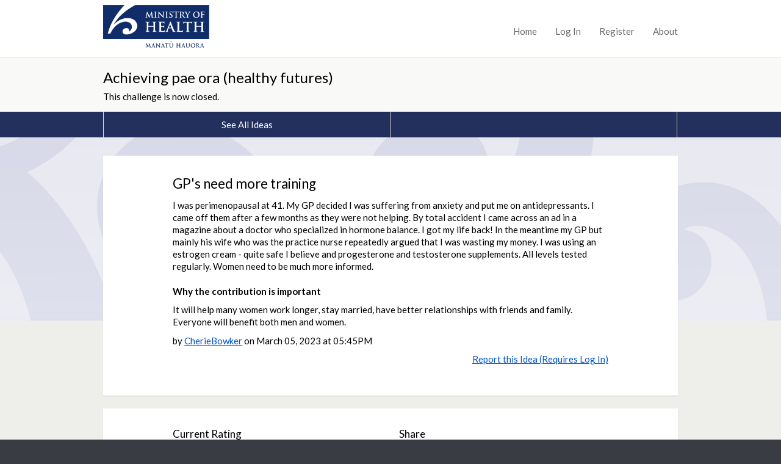

--- FILE ---
content_type: text/html;charset=utf-8
request_url: https://tatou.health.govt.nz/achieving-pae-ora-healthy-future/gps-need-more-training/
body_size: 5409
content:
<!DOCTYPE html>
<html lang="en">
<head>
<base href="https://tatou.health.govt.nz/achieving-pae-ora-healthy-future/gps-need-more-training/" />

    <meta http-equiv="Content-Type" content="text/html; charset=UTF-8">
    <meta name="viewport" content="width=device-width, initial-scale=1">
    <title>GP's need more training  — New Zealand Ministry of Health Dialogue</title>

    
    <link href="https://fonts.googleapis.com/css?family=Lato:400,300,700,400italic" rel="stylesheet" type="text/css">

    <link type="text/css" href="/++theme++dialogue.theme.composite/public/resources/dlb-public-ui/css/bootstrap.css" rel="stylesheet">
    <!-- import dlb-public-ui css after bootstrap and any plugins to allow for common case of over-riding their styles -->
    <link type="text/css" href="/++theme++dialogue.theme.composite/public/resources/dlb-public-ui/scss/dlb-public.scss" rel="stylesheet">
    <!-- import dialogue UI after dlb-public-ui to allow for uncommon case of over-riding dlb-public-ui styles -->
    <link type="text/css" href="/++theme++dialogue.theme.composite/public/resources/scss/dialogue-public-ui.scss?334a0f2d27f13687272fb2e1eaa8f0b18eb89148" rel="stylesheet">

    <!--html5shiv enables html5 elements in IE 8 and older -->
    <!--[if lt IE 9]>
        <script src="/++theme++dialogue.theme.composite/public/resources/libraries/html5shiv/dist/html5shiv.min.js"></script>
    <![endif]-->

    <!--Font Awesome-->
    <link rel="stylesheet" href="/++theme++dialogue.theme.composite/public/resources/dlb-public-ui/libraries/font-awesome/css/font-awesome.min.css">
    <!--/Font Awesome-->

    <!-- jQuery -->
    <script type="text/javascript" src="/++theme++dialogue.theme.composite/public/resources/dlb-public-ui/libraries/jquery/jquery.min.js"></script>
    <!--/jQuery -->

    <!-- Bootstrap JS Components -->
    <script type="text/javascript" src="/++theme++dialogue.theme.composite/public/resources/dlb-public-ui/libraries/bootstrap-5.3.1/dist/js/bootstrap.min.js"></script>
    <!--/Bootstrap JS Components -->

    <!-- Plone JS dependencies, add other plugins / deps as required.
          A list of files you may possibly need to include here follows (from the Demo site):
            - ++resource++plone.app.jquerytools.js
            - ++resource++plone.app.jquerytools.dateinput.js
            - ++resource++plone.app.jquerytools.overlayhelpers.js
            - ++resource++plone.app.jquerytools.form.js
            - register_function.js
            - plone_javascript_variables.js
            - nodeutilities.js
            - cookie_functions.js
            - modernizr.js
            - ++resource++search.js
            - select_all.js
            - jquery.highlightsearchterms.js
            - collapsibleformfields.js -->

    <!--/Plone JS -->

    <!-- JS vars are needed for, at the very least, the embedder madness -->
    <script type="text/javascript" src="/portal_javascripts/plone_javascript_variables.js"></script>


    <link rel="apple-touch-icon" sizes="57x57" href="/++theme++dialogue.theme.composite/public/resources/favicons/apple-touch-icon-57x57.png">
    <link rel="apple-touch-icon" sizes="60x60" href="/++theme++dialogue.theme.composite/public/resources/favicons/apple-touch-icon-60x60.png">
    <link rel="apple-touch-icon" sizes="72x72" href="/++theme++dialogue.theme.composite/public/resources/favicons/apple-touch-icon-72x72.png">
    <link rel="apple-touch-icon" sizes="76x76" href="/++theme++dialogue.theme.composite/public/resources/favicons/apple-touch-icon-76x76.png">
    <link rel="apple-touch-icon" sizes="114x114" href="/++theme++dialogue.theme.composite/public/resources/favicons/apple-touch-icon-114x114.png">
    <link rel="apple-touch-icon" sizes="120x120" href="/++theme++dialogue.theme.composite/public/resources/favicons/apple-touch-icon-120x120.png">
    <link rel="apple-touch-icon" sizes="144x144" href="/++theme++dialogue.theme.composite/public/resources/favicons/apple-touch-icon-144x144.png">
    <link rel="apple-touch-icon" sizes="152x152" href="/++theme++dialogue.theme.composite/public/resources/favicons/apple-touch-icon-152x152.png">
    <link rel="apple-touch-icon" sizes="180x180" href="/++theme++dialogue.theme.composite/public/resources/favicons/apple-touch-icon-180x180.png">
    <link rel="icon" type="image/png" href="/++theme++dialogue.theme.composite/public/resources/favicons/favicon-32x32.png" sizes="32x32">
    <link rel="icon" type="image/png" href="/++theme++dialogue.theme.composite/public/resources/favicons/android-chrome-192x192.png" sizes="192x192">
    <link rel="icon" type="image/png" href="/++theme++dialogue.theme.composite/public/resources/favicons/favicon-96x96.png" sizes="96x96">
    <link rel="icon" type="image/png" href="/++theme++dialogue.theme.composite/public/resources/favicons/favicon-16x16.png" sizes="16x16">
    <link rel="manifest" href="/++theme++dialogue.theme.composite/public/resources/favicons/manifest.json">
    <meta name="msapplication-TileColor" content="#63ccff">
    <meta name="msapplication-TileImage" content="resources/favicons/mstile-144x144.png">
    <meta name="theme-color" content="#ffffff">

    
    <script type="text/javascript" src="/portal_javascripts/++resource++plone.formwidget.recaptcha/recaptcha_ajax.js"></script>
    <script type="text/javascript" src="/portal_javascripts/++resource++select_other_widget.js"></script>
    

    
    <script type="text/javascript" src="/portal_javascripts/ckeditor_vars.js"></script>
    <script type="text/javascript" src="/portal_javascripts/++resource++ckeditor/ckeditor.js"></script>
    <script type="text/javascript" src="/portal_javascripts/++resource++dialogue_ckeditor_for_plone/ckeditor_plone.js"></script>
    
    <script type="text/javascript" src="/++theme++dialogue.theme.composite/public/resources/js/dialogue.js?334a0f2d27f13687272fb2e1eaa8f0b18eb89148"></script>
    <script type="text/javascript" src="/++theme++dialogue.theme.composite/public/resources/js/tr_safe_embed.js"></script>
    <script type="text/javascript" src="/++theme++dialogue.theme.composite/public/resources/js/jquery.autoellipsis-1.0.10.min.js"></script>
    <script type="text/javascript" src="/++theme++dialogue.theme.composite/public/resources/js/fluid-resize.js"></script>

    
    
        <!-- Moderation Report JS -->
        <script type="text/javascript" src="/++resource++report_comment_to_moderator.js"></script>
    

    


<link id="session-refresh" rel="stylesheet" href="https://tatou.health.govt.nz/acl_users/session/refresh?session_refresh=true&amp;type=css"></head>

<body><div id="skip" style="background-color: white;">
        <a href="#page-content-wrapper">Skip to Main Content</a>
    </div><!-- inline styles on global-wrapper however are hax of sticky footers from dlb-admin-ui.  Do we want sticky footers?--><div id="global-wrapper"><!-- footer goes outside this for sticky footer support -->
        
        <nav class="navbar navbar-expand-md border-bottom bg-white mb-0" id="global-nav">
            <div class="container-fluid">
                <div class="navbar-brand d-flex flex-grow-1 flex-md-grow-0">
                    <div class="row flex-grow-1 py-2 py-md-0">
                        <div class="col-md-8 mb-md-2 py-lg-1">
                            <div class="navbar-header d-flex justify-content-between">
                                <div id="global-nav-main-heading">
                                    <a href="https://tatou.health.govt.nz" id="global-nav-site-title">
                                        <img src="https://tatou.health.govt.nz/dialogue_custom_logo" alt="New Zealand Ministry of Health logo">
                                    </a>
                                </div>
                                <button class="navbar-toggler p-3 d-md-none align-self-center" data-bs-toggle="collapse" data-bs-target="#global-navbar-collapse" aria-expanded="false" aria-controls="global-navbar-collapse">
                                    <span class="visually-hidden">Toggle navigation</span>
                                    <span class="fa fa-caret-down"></span>
                                    <span>Menu</span>
                                </button>
                            </div>
                        </div>
                    </div>
                </div>
                <div class="collapse navbar-collapse justify-content-end px-2 px-md-3 mt-md-2 px-lg-0" id="global-navbar-collapse">
                    <ul class="navbar-nav">
    <li data-theme="public" id="top-nav-public-homepage-link"><a class="d-inline-block p-3" href="https://tatou.health.govt.nz">Home</a></li>

    

  

  

  

  

  

  

  

  <li><a class="d-inline-block p-3" rel="nofollow" href="https://tatou.health.govt.nz/login">Log In</a></li>

  <li><a class="d-inline-block p-3" rel="nofollow" href="https://tatou.health.govt.nz/@@register">Register</a></li>

  <li data-theme="public"><a class="d-inline-block p-3" href="https://tatou.health.govt.nz/about_the_dialogue">About</a></li>
</ul>
                </div>
            </div>
        </nav>
        <nav id="challenge-nav" class="dialogue-navbar dialogue-navbar-secondary">
            <div class="container-fluid">
                <div class="row">
                    <h1 class="dialogue-navbar-heading">
                        <a href="https://tatou.health.govt.nz/achieving-pae-ora-healthy-future#idea-count-container" id="discussion-name">
				Achieving pae ora (healthy futures)
			</a>
                    </h1>
                    <p class="dialogue-navbar-challenge-closed">This challenge is now closed.</p>
                </div>
            </div>
            <div class="dss-navbar-btn-group-container">
                <div>
                    <div class="container-fluid">
                        <div class="row">
                            <div class="dss-navbar-btn-group-container-inner m-0">
                                <div class="dss-navbar-btn-group">
                                    
                                    <a href="https://tatou.health.govt.nz/achieving-pae-ora-healthy-future#idea-count-container" id="challenge-view-all-ideas" class="dss-btn dss-btn-primary border-start-0">
                                        See All Ideas
                                    </a>
                                    
                                    <p aria-hidden="true" class="dss-btn dss-btn-primary bg-transparent" id="challenge-placeholder-button">
                                             
                                    </p>
                                </div>
                            </div>
                        </div>
                    </div>
                </div>
            </div>
        </nav>
        
        <div id="page-content-wrapper" class="page-content-wrapper" tabindex="-1">
            
        <div class="dialogue-hero-unit dialogue-hero-unit-fixed"></div>
        <div class="dialogue-hero-unit-following">
            <div class="container-fluid">
                <div class="dss-panel dss-panel-drop-shadow dss-panel-haircut">
                    <div class="row">
                        <div class="col-lg-10 offset-lg-1">
                            <h1>
            
            GP's need more training 
        </h1>
                            <div data-theme-name="idea-content"><div class="idea-summary" data-content="what"><p>I was perimenopausal at 41. My GP decided I was suffering from anxiety and put me on antidepressants. I came off them after a few months as they were not helping. By total accident I came across an ad in a magazine about a doctor who specialized in hormone balance. I got my life back! In the meantime my GP but mainly his wife who was the practice nurse repeatedly argued that I was wasting my money. I was using an estrogen cream - quite safe I believe and progesterone and testosterone supplements. All levels tested regularly. Women need to be much more informed. </p>
</div><h2 data-content="why-heading">Why the contribution is important</h2><div class="idea-summary" data-content="why"><p>It will help many women work longer, stay married, have better relationships with friends and family.  Everyone will benefit both men and women. </p>
</div></div>
                            <p id="byline">
                by <a class="idea-author" rel="nofollow" href="https://tatou.health.govt.nz/author/CherieBowker">CherieBowker</a>
                on <span class="idea-creationdate">March 05, 2023 at 05:45PM</span>
            </p>
                            <div class="text-end" id="report-this-idea-widget-container">
                                <p id="report_link_p">
		
		<a id="login_to_report_link" rel="nofollow" href="https://tatou.health.govt.nz/achieving-pae-ora-healthy-future/gps-need-more-training/login"><i class="icon-warning-sign"></i> Report this Idea (Requires Log In)</a>
	</p>
                                <script type="text/javascript" src="/++resource++report_to_moderator.js"></script>
                            </div>
                        </div>
                 </div>
                </div>
            </div>
            <div class="container-fluid">
                <div class="dss-panel dss-panel-drop-shadow dss-panel-haircut">
                    <div class="row">
                        <div class="col-lg-5 offset-lg-1">
                            <div id="rating-widget">

<div class="UserRatings"><div class="Rating kssattr-category-opsuite_rating" id="rating-stars-view-opsuite_rating">
<div aria-live="assertive" class="visually-hidden" id="rating-status"></div>
<div class="AverageRating">
    <h2>Current Rating</h2>
    <div class="star-rating" style="width:125px">
        <div style="width:100.0%"></div>
    </div>
    <div class="RatingWrapper">

            
            
    </div>


    <div class="RatingWrapper">
        <span class="RatingTitle">Average rating: </span>
        <span class="VoteCount">5.0</span>
    </div>
    <div class="RatingWrapper">
        <span class="RatingTitle">Based on: </span>
        <span class="VoteCount">
            6 votes
        </span>
    </div>
</div>





</div>
</div>
</div>
                        </div>
                        <div class="col-lg-5">
                            <div id="sharing-widget">
    <h2>Share</h2>


    
        <a href="http://twitter.com/share?url=https%3A%2F%2Ftatou.health.govt.nz%2Fachieving-pae-ora-healthy-future%2Fgps-need-more-training&amp;text=Check+out+this+idea+from+%23T%C4%81tou%3A" title="Share on Twitter" target="_blank">
            <i class="fa fa-twitter-square" style="font-size: 3em; color: #00aced"></i><span class="visually-hidden">Share on Twitter</span></a>
    

    
        <a href="https://www.facebook.com/sharer/sharer.php?u=https%3A%2F%2Ftatou.health.govt.nz%2Fachieving-pae-ora-healthy-future%2Fgps-need-more-training" title="Share on Facebook" target="_blank">
            <i class="fa fa-facebook-square" style="font-size: 3em; color: #3b5998"></i><span class="visually-hidden">Share on Facebook</span></a>
    

    

    <br class="clear">
</div>
                        </div>
                    </div>
                </div>
            </div>
            <div class="container-fluid">
                <div class="dss-panel dss-panel-drop-shadow dss-panel-haircut">
                    <div class="row">
                        <div class="col-lg-10 offset-lg-1">
                            <div class="dialogue-comments-container">
                                <h2>Comments</h2>
                                <ul id="comments" class="list-unstyled"><li class="dialogue-comment">
                <h3>
        Posted by
        <a href="https://tatou.health.govt.nz/author/Melva">Melva</a>
        March 05, 2023 at 17:50
    </h3>

                
                

                <div>
                    <div class="commentBody">I can not stress more how incredibly under-resourced your GPs are across the motu when it comes to knowledge about how to manage menopause. The stories women share of being under-resourced by their GPs are awful. Check out the NZ menopause support groups on Facebook. This is a country-wide issue with women sharing proactive GP names in some sort of backroom self-education process so women are equipped to get the health care that should be standard in a developed country. </div>
                </div>

                <div>
                    <p class="reportCommentP">
        
        <a class="comment_flag" href="https://tatou.health.govt.nz/achieving-pae-ora-healthy-future/gps-need-more-training/login">Report this Comment (Requires Log In)</a>
    </p>
                </div>
            </li></ul>
                                <a id="login-to-add-comments" rel="nofollow" href="login_form">Log in or register to add comments and rate ideas</a>
                                
                                <br>
                            </div>
                        </div>
                    </div>
                    <div class="row" id="tags">
                        <div class="col-lg-10 offset-lg-1">
                            <h2>Idea topics</h2>
                            <ul id="idea-topics" class="list-unstyled list-inline dialogue-idea-topics"><li class="list-inline-item"><a class="" href="https://tatou.health.govt.nz/achieving-pae-ora-healthy-future/@@search?Subject=womens%20health">womens health</a></li><li class="list-inline-item"><a class="" href="https://tatou.health.govt.nz/achieving-pae-ora-healthy-future/@@search?Subject=menopause">menopause</a></li><li class="list-inline-item"><a class="" href="https://tatou.health.govt.nz/achieving-pae-ora-healthy-future/@@search?Subject=general%20practice">general practice</a></li></ul>
                        </div>
                    </div>
                </div>
            </div>
        </div>
    
        </div>
    </div><div id="global-footer-wrapper">
        <div id="global-footer" class="container-fluid">
            <div class="row">
                <div class="col-sm-6">
                    <ul id="footer-links-general" class="list-inline"><li class="list-inline-item" id="siteaction-contact"><a href="https://tatou.health.govt.nz/contact-info" title="Contact">Contact</a></li><li class="list-inline-item" id="siteaction-about_the_dialogue"><a href="https://tatou.health.govt.nz/about_the_dialogue" title="About">About</a></li><li class="list-inline-item" id="siteaction-how_to_use_this_site"><a href="https://tatou.health.govt.nz/how_to_use_this_site" title="How to Use This Site">How to Use This Site</a></li></ul>
                </div>
                <div class="col-sm-6 text-end">
                    <ul id="footer-links-policies" class="list-inline"><!-- Drop site setup link because we don't want it --><li class="list-inline-item" id="siteaction-accessibility_policy"><a href="https://tatou.health.govt.nz/accessibility_policy" title="Accessibility">Accessibility</a></li><li class="list-inline-item" id="siteaction-privacy_policy"><a href="https://tatou.health.govt.nz/privacy_policy" title="Privacy">Privacy</a></li><li class="list-inline-item" id="siteaction-cookie_policy"><a href="https://tatou.health.govt.nz/cookies" title="Cookies">Cookies</a></li><li class="list-inline-item" id="siteaction-moderation_policy"><a href="https://tatou.health.govt.nz/moderation_policy" title="Moderation Policy">Moderation Policy</a></li><li class="list-inline-item" id="siteaction-terms_of_use"><a href="https://tatou.health.govt.nz/terms_of_use" title="Terms of Use">Terms of Use</a></li></ul>
                </div>
            </div>
            <div class="row">
                <div class="col-sm-6">
                    <span id="dialogue-footer-logo">
                        <a href="http://www.dialogue-app.com">Dialogue</a> from <a href="http://www.delib.net">Delib</a>
                    </span>
                </div>
            </div>
        </div>
    </div><script type="text/javascript">
        function update_ellipses() {
            jQuery(".dialogue-idea-card a").ellipsis();
        }

        $(function() {
            update_ellipses();
        });

        var _resize_timer;
        $(window).resize(function() {
            clearTimeout(_resize_timer);
            _resize_timer = setTimeout(update_ellipses,100);
        });

        $(function() {

            jQuery('form input[type=submit]').click(function(event) {
                jQuery("input[type=submit][data-submitted=true]").removeAttr('data-submitted');
                jQuery(event.target).attr('data-submitted',true);
            });

            jQuery('form').submit(function(event){

                var button = jQuery("input[type=submit][data-submitted=true]");

                if (typeof button != 'undefined') {
                    button.attr('disabled',true);

                    var element = document.createElement('input')
                    element.setAttribute('type','hidden')
                    element.setAttribute('name',button.attr('name'));
                    element.setAttribute('value',button.attr('value'))

                    jQuery(event.target).append(element);
                }

            });
        });
    </script><script id="tr_auto_embed_flag" type="text/javascript">var tr_auto_embed = true;</script><!-- Google tag (gtag.js) --> <script async src="https://www.googletagmanager.com/gtag/js?id=G-7F95QWB1KC"></script> <script> window.dataLayer = window.dataLayer || []; function gtag(){dataLayer.push(arguments);} gtag('js', new Date()); gtag('config', 'G-7F95QWB1KC'); </script></body>
</html>


--- FILE ---
content_type: text/css; charset=utf-8
request_url: https://tatou.health.govt.nz/++theme++dialogue.theme.composite/public/resources/scss/dialogue-public-ui.scss?334a0f2d27f13687272fb2e1eaa8f0b18eb89148
body_size: 5407
content:
a {
  --bs-link-opacity: 1;
  --bs-link-color-rgb: 0, 85, 204;
}
a:hover {
  --bs-link-color-rgb: 0, 106, 255;
}

:root {
  --bs-border-color: #7a7a80;
  --bs-form-feedback-invalid-color: #a94442;
}

.row {
  --bs-gutter-x: 1.875rem;
}

.navbar {
  --bs-navbar-color: #333;
  --bs-navbar-hover-color: #333;
  --bs-navbar-toggler-font-size: 1rem;
  --bs-navbar-padding-y: 0;
  --bs-navbar-active-color: #555;
  --bs-navbar-nav-link-padding-x: .9375rem;
  margin-bottom: 1.375rem;
  min-height: 3.125rem;
  border-bottom: 1px solid transparent;
}

.dss-navbar {
  background-color: #f8f8f8;
}

.navbar-nav {
  --bs-nav-link-padding-y: 0.875rem;
}

.navbar-nav .nav-link.active, .navbar-nav .nav-link.show {
  color: var(--bs-navbar-active-color);
}

.navbar-brand {
  color: var(--bs-navbar-color);
}

.navbar-nav .active {
  background-color: #eee;
}

@media (max-width: 767.98px) {
  .navbar-collapse {
    border-top: 1px solid #eee;
  }
}

/*

Colours
boxout-background : #BDD6E4;

lt grey:#CDCDCD
dk grey:#B7B7B7

*/
:root {
  --bs-danger-rgb: 125, 27, 19;
  --bs-border-color: #e7e7e7;
}

html {
  font-size: 0.9375em;
}

h1 {
  font-size: 1.5em;
}

h2 {
  font-size: 1.15em;
}

h3, h4, h5, h6 {
  font-size: 1em;
}

.portalMessage {
  background-color: #000;
  border-color: #ffffff;
  border-radius: 2px;
  padding: 5px;
  padding-left: 10px;
  margin-top: 5px;
  margin-bottom: 5px;
  color: #ffffff;
}

portalMessage.error {
  background-color: #990000;
  color: #ffffff;
}

.template-opsuite-discussion-idea .fieldErrorBox .error,
.template-opsuite-discussion-consultation .fieldErrorBox .error {
  background-color: #990000;
  color: #FFFFFF;
  font-size: 0.72em;
  font-style: italic;
  margin: 0.2em 0;
  padding: 0.1em 0.3em;
  font-weight: bold;
}

.portalMessage dt {
  display: none;
}

.dialogue-challenge-list > li {
  display: list-item;
  margin-bottom: 10px;
  padding-left: 40px;
  padding-right: 40px;
  padding-top: 10px;
  padding-bottom: 20px;
  box-shadow: 0px 1px 1px rgba(0, 0, 0, 0.15);
  background-position: initial;
  background-color: #fff;
}
.dialogue-challenge-list a.discussion-title, .dialogue-challenge-list span.discussion-title {
  text-decoration: none;
  color: #23305D;
}
.dialogue-challenge-list a.discussion-title:hover, .dialogue-challenge-list span.discussion-title:hover {
  text-decoration: underline;
}
.dialogue-challenge-list .dialogue-challenge-list-get-involved {
  margin-top: 25px;
}
.dialogue-challenge-list p.discussion-summary {
  color: black;
}

.dialogue-comment {
  padding-top: 10px;
  padding-bottom: 20px;
  border-bottom: solid 1px #DDDFD8;
}
.dialogue-comment:first-of-type {
  margin-top: 15px;
  border-top: solid 1px #DDDFD8;
}

#user-comments-wrapper .comment-moderation-notice {
  color: #6a6a6a;
}

.discussion {
  width: 530px;
  float: left;
  margin: 1em 0 0 0;
}

.comment {
  background-color: #eee;
  padding: 1em;
  padding-bottom: 0.5em;
  margin-bottom: 1em;
  border-color: #ffffff;
  border-radius: 4px;
  overflow: hidden;
}

p.comment-rejected-notice {
  font-weight: bold;
}

.commentImage {
  float: right;
  margin: 1em;
}

.documentByLine {
  font-size: 0.9em;
  color: #696969;
  margin: -0.3em 0 0.5em 0;
}

.commentBody {
  font-size: 0.95em;
  margin-bottom: 30px;
}

.comment h3 {
  margin-top: 0;
}

.comment_flag {
  display: block;
  margin: 0;
  font-size: 0.9em;
}

a.comment_flag:link, a.comment_flag:visited {
  color: #696969;
}
a.comment_flag:hover {
  color: #005EA5;
}

span.reportCommentThanks, span.reportCommentSorry {
  background: none repeat scroll 0 0 white;
  border: 1px dashed #557539;
  color: #557539;
  padding: 10px;
  width: 250px;
  margin-top: 2.5em;
  display: block;
}

span.reportCommentSorry {
  border: 1px dashed red;
  color: red;
}

#add-comment-form {
  padding: 1em;
  border: 1px solid #d9d9d9;
  border-radius: 4px;
  background: #fafafa;
}

#add-comment-form legend {
  color: #434343;
  font-size: 1.25em;
  font-weight: bold;
  margin-bottom: 0.5em;
}

#add-comment-form .form-actions {
  margin-top: 1em;
}

/* ~ Home page */
#embedded-video {
  float: right;
  margin: 0 1em 1em;
}

/* cookie-proof embed stuff */
div.tr-embed {
  border: 3px solid #EEE;
  background: url("../img/stripes.gif");
  padding: 1em;
  margin: 1em 0;
}

#tr-embed-header {
  position: fixed;
  left: 0;
  background: #FFE13E;
  opacity: 0.8;
  color: #000;
  text-align: center;
  width: 100%;
  z-index: 9999;
  padding: 0.2em;
}
#tr-embed-header input#tr-embed-save {
  margin-left: 10px;
  margin-right: 5px;
}
#tr-embed-header input#tr-embed-save + label {
  margin-right: 5px;
}

a.tr-embed-moreinfo-link {
  margin-left: 1em;
  outline: none !important;
}

div.tr-embed-moreinfo {
  background: #DDD;
  padding: 1em;
  margin-top: 1em;
}

/* twitter feed */
.portletTwitterPortlet dd {
  margin-bottom: 1em;
  font-size: 0.95em;
  line-height: 1.3em;
}

.portletTwitterPortlet .portletItemDetails {
  color: #999999;
  font-size: 0.9em;
  line-height: 1.3em;
  display: block;
}

#dialogue-footer-logo {
  background-image: url(../img/dialogue_icon_64px.png);
  background-repeat: no-repeat;
  padding-left: 22px;
  background-size: 16px 16px;
  background-position: 0 3px;
}

#global-footer .list-inline-item {
  margin-right: 0.66rem;
}

.dialogue-form-container {
  margin-top: 10px;
  margin-bottom: 20px;
  padding-top: 20px;
  padding-bottom: 30px;
}

.form-error, .form-success {
  color: white;
  padding: 15px 30px;
  margin-bottom: 1.5em;
}

.form-error {
  background: #800a08;
}

.form-success {
  background: #40801a;
}

.global-logo {
  max-width: 100px;
  margin-bottom: 10px;
}
@media (min-width: 768px) {
  .global-logo {
    margin-top: 10px;
    margin-bottom: 40px;
  }
}

.navbar-nav a {
  color: #6a6a6a;
}

.navbar-nav li:last-child a {
  margin-right: -1rem;
}

#challenge-nav .dss-btn-primary {
  background-image: none;
}

#global-nav-main-heading img:not(.global-logo), #global-nav-main-heading.customised img:not(.global-logo) {
  width: auto;
  height: auto;
  max-height: 70px;
  max-width: 320px;
}

.dialogue-idea-card {
  background: white;
  position: relative;
  box-shadow: 0 1px 1px 0 rgba(0, 0, 0, 0.1);
  height: 176px;
  margin-top: 12px;
  margin-bottom: 12px;
  padding: 0;
  border-left: solid 2px #1c2d42;
}
.dialogue-idea-card .dialogue-idea-card-title {
  font-size: 20px;
  line-height: 27px;
  margin: 0;
  padding-left: 21px;
  padding-right: 21px;
  padding-top: 12px;
  padding-bottom: 12px;
}
.dialogue-idea-card .dialogue-idea-card-title a {
  color: #23305D;
  text-decoration: none;
  max-height: 54px;
  overflow: hidden;
  display: inline-block;
}
.dialogue-idea-card .dialogue-idea-card-title a:hover {
  text-decoration: underline;
}
.dialogue-idea-card .dialogue-idea-card-metadata {
  position: absolute;
  bottom: 0px;
  left: 0;
  width: 100%;
}
.dialogue-idea-card .dialogue-idea-card-rating {
  display: inline-block;
  position: absolute;
  bottom: 46px;
  padding-left: 21px;
  font-size: 13px;
  color: #6A6A6A;
}
.dialogue-idea-card .dialogue-idea-card-comment-count {
  display: inline-block;
  position: absolute;
  right: 0;
  bottom: 46px;
  padding-right: 21px;
  font-size: 13px;
  color: #6A6A6A;
}
.dialogue-idea-card .idea-moderation-notice {
  display: inline-block;
  position: absolute;
  bottom: 46px;
  padding-left: 21px;
  font-size: 13px;
  color: #6A6A6A;
  margin: 0px;
}
.dialogue-idea-card .dialogue-idea-card-dateline {
  border-top: solid 1px #EAEAE9;
  display: block;
  padding-left: 21px;
  padding-right: 21px;
  padding-top: 6px;
  padding-bottom: 6px;
  height: 32px;
  font-size: 13px;
  color: #6A6A6A;
}
.dialogue-idea-card .dialogue-idea-card-add-idea {
  position: absolute;
  top: 43px;
  width: 100%;
  margin: 0;
  text-align: center;
}
.dialogue-idea-card .dialogue-idea-card-add-idea .dialogue-idea-card-add-idea-icon-large {
  font-size: 52px;
  margin-bottom: 13px;
}
.dialogue-idea-card .dialogue-idea-card-add-idea a {
  color: #23305D;
  font-size: 20px;
  text-decoration: none;
}
.dialogue-idea-card .dialogue-idea-card-add-idea a:hover {
  text-decoration: underline;
}

ul#ideas {
  padding-top: 5px;
  padding-bottom: 10px;
}

.dialogue-idea-topics > li {
  margin-bottom: 5px;
}
.dialogue-idea-topics a {
  display: inline-block;
  border: 1px solid #23305D;
  padding: 1rem 2rem;
  color: #23305D;
  text-decoration: none;
}

.UserRating input {
  border: none;
  background: url([data-uri]) no-repeat 50% 50%;
}

.star-rating li {
  position: absolute;
  top: 0;
  left: 0;
  height: 25px;
}

.star-rating input {
  text-indent: -1000em;
  padding: 0;
  margin: 0;
  margin-top: -5px; /* Not sure where this is coming from! */
  width: 100%;
}

.star-rating input:hover,
.star-rating input:active,
.star-rating input:focus {
  background-position: left -25px;
}

.star-rating input:hover,
.star-rating input:active,
.star-rating input:focus,
.star-rating .current-rating {
  background: url(/++theme++dialogue.theme.composite/public/resources/img/star_t.png) left -25px repeat-x;
}

.star-rating {
  width: 125px;
  height: 25px;
  padding-left: 0;
  list-style: none;
  position: relative;
  background: url(/++theme++dialogue.theme.composite/public/resources/img/star_t.png) left top repeat-x;
}

.UserRating .DeleteRating {
  margin: 0;
  padding: 0;
  display: inline-block;
}

.UserRating input.DeleteRating {
  color: #005EA5;
  cursor: pointer;
}
.UserRating input.DeleteRating:hover {
  text-decoration: underline;
}

div.star-rating div {
  background: url(/++theme++dialogue.theme.composite/public/resources/img/star_t.png) left -75px repeat-x;
  overflow: visible;
  height: 25px;
}

div.star-rating {
  overflow: hidden;
  margin: 0.6em 0.5em 10px 0;
  font-size: 0.8em;
  width: 220px;
  text-align: center;
  text-align: left;
}

#add-rating {
  position: relative;
}

#add-rating-working {
  position: absolute;
  position: absolute;
  top: 0px;
  left: 0px;
  background: rgba(255, 255, 255, 0.7);
  padding-left: 50px;
  padding-right: 50px;
  z-index: 200;
}

#idea-count-container {
  border-bottom: solid 1px #ccc;
  padding-top: 12px;
}

#search-controls-trigger {
  padding-top: 20px;
}

.dialogue-search-controls-container {
  position: fixed;
  top: 0;
  bottom: 0;
  right: 0;
  width: 320px;
  padding: 20px;
  z-index: 9999;
  background: #DDDFD8;
  overflow-y: scroll;
  box-shadow: -1px 0 1px #aaa;
}
.dialogue-search-controls-container .LSBox label {
  margin-bottom: 5px;
  font-size: 13px;
  display: block;
}
.dialogue-search-controls-container .LSBox #searchGadget {
  width: 100%;
  display: block;
  margin-left: 0;
  margin-right: 0;
  border: solid 1px #7a7a80;
}
.dialogue-search-controls-container .LSBox #searchGadget + input[type=submit] {
  width: 100%;
  display: block;
  margin-left: 0;
  margin-right: 0;
  margin-top: 5px;
  padding: 0;
  height: 44px;
}

.dialogue-search-controls-btn-close {
  background: none;
  border: none;
  padding: 0;
  margin: 5px 0;
}

.dialogue-search-controls-topic-heading {
  font-size: 13px;
  margin-bottom: 5px;
}

.dialogue-search-controls-topic-list > li a {
  display: block;
  text-align: center;
  background: white;
  padding: 10px;
  margin-bottom: 5px;
  text-decoration: none;
  box-shadow: 0 1px 1px rgba(0, 0, 0, 0.2);
}

#skip a,
#skip a:hover,
#skip a:visited {
  position: absolute;
  left: 0px;
  top: -500px;
  width: 1px;
  height: 1px;
  overflow: hidden;
  color: rgb(26, 13, 171);
}

#skip a:active,
#skip a:focus {
  position: static;
  width: auto;
  height: auto;
  padding: 20px;
  display: block;
  text-align: center;
  color: rgb(26, 13, 171);
}

/* Cookie Policy table */
table#da-cookie-table {
  border: 1px solid #CDCDCD;
}

#da-cookie-table th {
  background: #EEEEEE;
  font-weight: bold;
  padding-left: 1em;
  text-align: center;
}

#da-cookie-table tbody tr {
  border-top: 1px dashed #E5E5E5;
}

#da-cookie-table td {
  padding: 1em;
}

#user-profile-nav {
  padding-bottom: 10px;
}

#user-profile-nav-actions {
  margin-top: 5px;
  margin-bottom: 10px;
}

#profile-details-card {
  -moz-border-radius: 1em;
  -o-border-radius: 1em;
  -webkit-border-radius: 1em;
  background-color: #EFEFFF;
  width: 617px;
  overflow: hidden;
  margin-bottom: 2em;
}

#profile-details-card dl {
  padding: 1em 1em 0.5em 1em;
}

.profile-user-details-full dd {
  font-weight: bold;
  margin: 0 0 0.5em 0;
}

.portrait-frame {
  border: 1px solid #B5B0B7;
  display: block;
  float: right;
  margin: 20px;
  padding: 10px;
  background-color: #fff;
}

/* ~Profile */
body.template-author #main-heading a, body.template-personal-information #main-heading a {
  float: right;
  padding-top: 1em;
  text-decoration: underline;
  margin-left: 10px;
}

body.template-author #main-heading,
body.template-personal-information #main-heading,
body.template-personal-information #main-contents {
  width: 617px;
}

body.template-author .portalMessage,
body.template-personal-information .portalMessage {
  width: 600px;
}

body.template-personal-information input, body.template-personal-information select {
  margin-right: 0.5em;
}

.widget-container {
  background: #fff;
  padding-top: 50px;
  padding-bottom: 50px;
  min-height: 100px;
  margin-bottom: -80px;
}

.fieldErrorBox {
  float: right;
}

.text-widget, .password-widget {
  display: block;
}
@media screen and (min-width: 768px) {
  .text-widget, .password-widget {
    width: 65%;
  }
}
@media screen and (max-width: 768px) {
  .text-widget, .password-widget {
    width: 100%;
  }
}

/* ~ Submit an Idea */
#portlet-add dt {
  display: none;
}

#portlet-add-idea .links li {
  overflow: hidden;
}

input[type=text], input[type=password],
#mail_password #userid {
  height: 44px;
  border: solid 1px #7a7a80;
  border-radius: 2px;
  padding-left: 0.8em;
  box-shadow: inset 0 1px 1px 0px rgba(0, 0, 0, 0.09);
}

textarea {
  border: solid 1px #7a7a80;
  border-radius: 2px;
  padding-left: 0.8em;
  padding-top: 0.8em;
  padding-bottom: 0.8em;
  box-shadow: inset 0 1px 1px 0px rgba(0, 0, 0, 0.09);
}

input#form-widgets-title {
  font-size: 160%;
  font-weight: normal;
  width: 99%;
}

input, Select, button {
  font-size: 1em;
}

label {
  margin-bottom: 0;
}

form .error input[type=text], form .error input[type=password], form .error #mail_password #userid, form .error textarea {
  border-color: #de9c9b;
  background: #FEFAFB;
}
form .error div.formHelp + div {
  display: none;
}
form .error div.formHelp {
  color: #990000;
}

textarea {
  width: 100%;
}

.field {
  margin-bottom: 30px;
}

.formControls, .form-actions {
  text-align: right;
}

#search .searchButton {
  border: medium none;
  padding: 0;
  color: #636363;
  font-weight: bold;
  background-color: transparent;
  margin-left: 0.3em;
}

#search .searchButton:hover {
  cursor: pointer;
}

#search input.inputLabelActive {
  color: #76797C;
}

.template-register #form-username,
.template-register #form-email {
  width: 204px;
}

.template-register #form-password,
.template-register #form-password_ctl {
  width: 84px;
}

.fieldRequired {
  color: #990000;
  font-size: 0.8em;
}

.fieldErrorBox {
  color: #990000;
  font-size: 13px;
  line-height: 17px;
  display: inline-block;
}
@media screen and (min-width: 768px) {
  .fieldErrorBox {
    width: 30%;
  }
}
@media screen and (max-width: 768px) {
  .fieldErrorBox {
    width: 100%;
    margin-bottom: 3px;
  }
}

.errormessage {
  color: #990000;
}

.fieldOptional {
  font-size: 0.8em;
}

#moderation-viewlet form label {
  margin: 0 0.5em;
}

.formHelp {
  color: #6a6a6a;
  display: block;
  font-size: 13px;
  line-height: 17px;
  padding-top: 8px;
  margin-bottom: 5px;
}

#moderate-id {
  max-width: 550px;
}

/**/
/* Fix styles for form */
#formfield-form-pingback_url, #page #content #formfield-form-pingback_url,
#formfield-form-homepage,
#what-bees-make, #page #content #what-bees-make.field {
  display: none;
}

#login_form {
  max-width: 280px;
  margin-left: auto;
  margin-right: auto;
  padding-bottom: 30px;
}
#login_form .field {
  padding: 0;
  margin: 15px 0;
}
#login_form .field label {
  display: block;
  margin-bottom: 5px;
}
#login_form input {
  width: 100%;
}
#login_form .formControls {
  padding: 0;
  margin-top: 30px;
}
#login_form .formControls .dss-btn {
  margin: 0;
}

.kssattr-formname-register label {
  display: block;
}
.kssattr-formname-register .formControls .formHelp {
  text-align: left;
  margin-bottom: 29px;
}
@media screen and (min-width: 768px) {
  .kssattr-formname-register .formControls .formHelp {
    max-width: 72%;
  }
}
@media screen and (max-width: 768px) {
  .kssattr-formname-register .formControls .formHelp {
    max-width: 100%;
  }
}

.field span.option {
  position: relative;
}

.field span.option label {
  display: inline-block;
  margin-left: 1.2em;
}
.field span.option label .label, .field span.option label span {
  display: inline-block;
  line-height: 17px;
  font-size: 13px;
  font-weight: normal;
  color: #6A6A6A;
  white-space: normal;
  text-align: left;
}

.field span.option input.single-checkbox-widget {
  position: absolute;
  margin-top: 4px;
}

.field label, label {
  font-weight: normal;
}

.field .radio-widget {
  margin-right: 0.5em;
}

.kssattr-formname-change-password .error .formHelp {
  color: #990000;
}
.kssattr-formname-change-password .fieldErrorBox {
  display: none;
}

.kssattr-formname-personal-information label {
  display: block;
  margin-bottom: 5px;
}
.kssattr-formname-personal-information #formfield-form-can_contact label {
  margin-left: 19px;
}

form#mail_password label {
  display: block;
  margin-bottom: 5px;
}
form#mail_password .field input {
  display: block;
}
@media screen and (min-width: 768px) {
  form#mail_password .field input {
    width: 65%;
  }
}
@media screen and (max-width: 768px) {
  form#mail_password .field input {
    width: 100%;
  }
}

.kssattr-formname-opsuite\.discussion\.idea div.fieldErrorBox {
  float: none;
  display: block;
  margin-bottom: 5px;
}
.kssattr-formname-opsuite\.discussion\.idea .error #cke_form\.widgets\.idea, .kssattr-formname-opsuite\.discussion\.idea .error #cke_form\.widgets\.why {
  border: solid 1px #de9c9b;
}

.dss-nav-tabs .challenge-list-nav a {
  color: #000000;
  text-decoration: none;
  background-color: inherit;
}
.dss-nav-tabs .challenge-list-nav a:hover {
  background-color: inherit;
}
.dss-nav-tabs .challenge-list-nav.active a {
  color: white;
  cursor: default;
}

.facebookButtonLike {
  border: none;
}

#global-wrapper {
  margin-bottom: -36px;
  padding-bottom: 37px;
  background: #EEEFEB;
}

#dialogue-hub-overview {
  background: #fff;
  padding-top: 30px;
  padding-bottom: 50px;
}

.dialogue-navbar {
  margin-bottom: 0;
}
.dialogue-navbar.dialogue-navbar-secondary {
  background: rgba(255, 255, 255, 0.65);
  border-radius: 0;
  border: none;
}

.dialogue-navbar-heading {
  margin: 0;
}
@media screen and (max-width: 768px) {
  .dialogue-navbar-heading {
    font-size: 22px;
    margin-top: 10px;
    margin-bottom: 10px;
  }
}
@media screen and (min-width: 768px) {
  .dialogue-navbar-heading {
    font-size: 24px;
    margin-top: 15px;
    margin-bottom: 15px;
  }
}

@media screen and (max-width: 768px) {
  .dialogue-navbar-challenge-closed {
    margin-top: -5px;
    font-size: 13px;
  }
}
@media screen and (min-width: 768px) {
  .dialogue-navbar-challenge-closed {
    margin-top: -10px;
    margin-bottom: 15px;
    font-size: 15px;
  }
}

.dialogue-hero-unit {
  background-color: #0C1E34;
}
@media screen and (min-width: 768px) {
  .dialogue-hero-unit {
    background-image: url("https://tatou.health.govt.nz/admin_images/hp8557-dialogue-banner1.jpg");
    background-position: top center;
    background-size: 1500px 1650px;
    background-repeat: repeat;
  }
}
.dialogue-hero-unit.dialogue-hero-unit-fixed {
  height: 300px;
  width: 100%;
  position: absolute;
  top: 0;
  z-index: 0;
}
.dialogue-hero-unit.dialogue-hero-unit-fixed + div.dialogue-hero-unit-following {
  position: relative;
  padding-top: 30px;
}
.dialogue-hero-unit.dialogue-hero-unit-expanding {
  padding: 0;
}
.dialogue-hero-unit.dialogue-hero-unit-expanding-padding-top-20 {
  padding-top: 20px;
}
.dialogue-hero-unit.dialogue-hero-unit-expanding-padding-top-30 {
  padding-top: 30px;
}
.dialogue-hero-unit.dialogue-hero-unit-expanding-padding-bottom-10 {
  padding-bottom: 10px;
}
.dialogue-hero-unit.dialogue-hero-unit-expanding-padding-bottom-40 {
  padding-bottom: 40px;
}

a {
  text-decoration: underline;
}

#global-footer a {
  text-decoration: none;
}
#global-footer a:hover {
  text-decoration: underline;
}

.navbar-nav > li > a {
  text-decoration: none;
}

#discussion-name {
  color: #000;
  font-weight: normal;
  text-decoration: none;
}
#discussion-name:hover {
  text-decoration: underline;
}

.idea-summary + h2 {
  font-weight: bold;
  font-size: 15.2px;
}

#sort-links {
  padding-top: 15px;
}

.workflow-warning {
  border-left: 2px solid #a62616;
  background-color: #fce3e3;
  padding: 5px 20px;
  margin-top: 10px;
  margin-bottom: 15px;
  color: #a62616;
}
.workflow-warning h4 {
  color: #a62616;
}

.dialogue-callout {
  display: block;
  border-left: 2px solid #a62616;
  background-color: #fce3e3;
  padding: 10px 20px;
  margin-top: 10px;
  margin-bottom: 10px;
  color: #a62616;
}

#sharing-widget {
  width: 200px;
  height: 60px;
}

#challenge-placeholder-button.disabled {
  background: inherit;
  border-right: none;
  border-top: none;
  border-left-color: white;
  border-bottom: none;
  box-shadow: none;
  text-shadow: none;
}

#recaptcha_area, #recaptcha_table {
  table-layout: auto !important;
}

.recaptcha_is_showing_audio embed {
  height: 0;
  width: 0;
}

#recaptcha_table td {
  line-height: normal;
}

#recaptcha_area input[type=text] {
  display: inline-block !important;
  height: auto !important;
}

div.cke_chrome {
  border: none;
  padding: 0;
  background: transparent;
}

span.cke_top {
  background: transparent;
}

.field .cke_contents {
  border: 1px solid #7a7a80;
}

.field .cke_toolgroup {
  border: 1px solid #7a7a80;
}

.cke_dialog_body input.cke_dialog_ui_input_password, .cke_dialog_body input.cke_dialog_ui_input_text, .cke_dialog_body textarea.cke_dialog_ui_input_textarea, .cke_dialog_body select.cke_dialog_ui_input_select {
  border: 1px solid #7a7a80;
}

.dss-btn-group > .dss-btn {
  border-color: #304756;
}

.dss-btn-group > .dss-btn-active + .dss-btn {
  border-left: 1px solid;
}

a.dss-btn:focus:not(:focus-visible), input[type=button]:focus:not(:focus-visible), input[type=submit]:focus:not(:focus-visible) {
  @-tv-ignore start E914;
  outline: 0;
  @-tv-ignore end E914;
}


--- FILE ---
content_type: application/javascript
request_url: https://tatou.health.govt.nz/++resource++report_comment_to_moderator.js
body_size: 559
content:
(function(){

var rctm = (function(){
var confirmMessage = "An email will be sent notifying " +
	"the moderator of this comment.";
var thanksMessage = "<span class='reportCommentThanks'>Thanks, a moderator has been alerted.</span>";
var sorryMessage = "<span class='reportCommentSorry'>Sorry, there was a problem trying to report this comment.</span>";
jQuery(".reportCommentP").each(function() {
	var rcp, rl, rw;
	rcp = jQuery(this);
	rl = rcp.find("a.canFlagComment");
	if (rl.length==0) { return; }
	rw = /^(.*)\/flag_comment_confirm\?commentId=(\d+)$/.exec(rl[0].href);
	rl[0].href = rw[1]+'/#';
	rl.click(function(){
		var url;
		if(confirm(confirmMessage)) {
			url=rw[1]+"/flag_comment_to_moderator";
			jQuery.post(url, {'commentId':rw[2], 'ajax':1}, function(data) {
				rcp.html(String(data)==='1' ? thanksMessage : sorryMessage);
			});
		}
		return false;
	});
});
});
if(window.jQuery!==undefined) { jQuery(rctm); return }
if (window.post_import_hooks === undefined) {
    window.post_import_hooks = [];
}
window.post_import_hooks.push(rctm);

})();


--- FILE ---
content_type: application/javascript
request_url: https://tatou.health.govt.nz/++resource++report_to_moderator.js
body_size: 547
content:
(function(){
function handleReportLinkClick(data){
	if(String(data) == '1'){
		jQuery('#report_link_p').text("Thanks, a moderator has been alerted.");
		jQuery('#report_link_p').addClass('portalMessage info');
		jQuery('#report-this-idea-widget-container').removeClass('text-right');
	}
	else{
		jQuery('#report_link_p').text("Sorry, there was a problem trying to report this idea.");
	}
}
function ritm(){
    if(!jQuery('#report_link').length>0){ return; }
	old_href = jQuery('#report_link').attr('href');
	jQuery('#report_link').attr('href', old_href.replace(/report_confirm/,'#'));
	jQuery('#report_link').bind("click", function(event){
		if(confirm("An email will be sent notifying the moderator of this idea.")){
		    var url = [window.location.protocol, '//', window.location.host, window.location.pathname].join('')+"/report_to_moderator";
			jQuery.post(url, {ajax:"1"}, handleReportLinkClick);
		}
		return false
	});
}
if(window.jQuery!==undefined) { jQuery(ritm); return }
if (window.post_import_hooks === undefined) {
    window.post_import_hooks = [];
}
window.post_import_hooks.push(ritm);
})();


--- FILE ---
content_type: application/javascript
request_url: https://tatou.health.govt.nz/portal_javascripts/++resource++select_other_widget.js
body_size: 245
content:
function updateTextField(text_field_id, list_id) {
    var box = document.getElementById(text_field_id);
    var dropdown = document.getElementById(list_id);
                    
    if(dropdown.options[dropdown.length -1].selected) {
        box.parentNode.style.display = 'block';
    }
    else {
        box.value = '';
        box.parentNode.style.display = 'none';
    }
}
jQuery(function($){$('.choice_other').change()})


--- FILE ---
content_type: application/x-javascript;charset=utf-8
request_url: https://tatou.health.govt.nz/portal_javascripts/ckeditor_vars.js
body_size: 196
content:

/* - ckeditor_vars.js - */
// https://tatou.health.govt.nz/portal_javascripts/ckeditor_vars.js?original=1
var CKEDITOR_BASEPATH='https://tatou.health.govt.nz/++resource++ckeditor/';var CKEDITOR_PLONE_BASEPATH='https://tatou.health.govt.nz/++resource++ckeditor_for_plone/';var CKEDITOR_PLONE_PORTALPATH='https://tatou.health.govt.nz';


--- FILE ---
content_type: application/x-javascript;charset=utf-8
request_url: https://tatou.health.govt.nz/portal_javascripts/plone_javascript_variables.js
body_size: 318
content:

/* - plone_javascript_variables.js - */
// https://tatou.health.govt.nz/portal_javascripts/plone_javascript_variables.js?original=1
var portal_url='https://tatou.health.govt.nz';var form_modified_message='Your form has not been saved. All changes you have made will be lost.';var form_resubmit_message='You already clicked the submit button. Do you really want to submit this form again?';var external_links_open_new_window='false';var mark_special_links='false';var ajax_noresponse_message='No response from server. Please try again later.';
